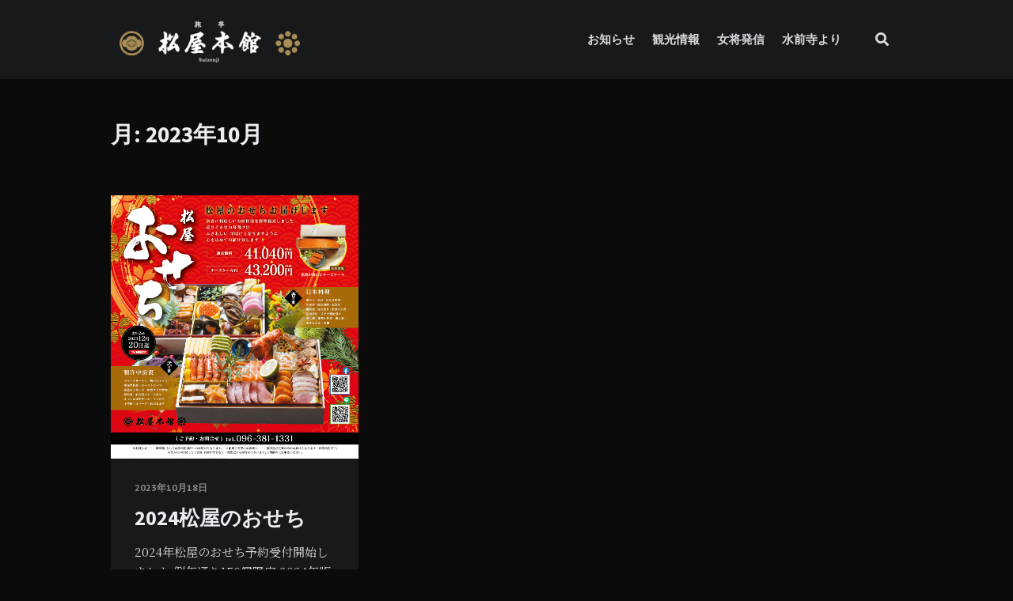

--- FILE ---
content_type: text/html; charset=UTF-8
request_url: https://blog.matsuyahonkan.com/2023/10/
body_size: 11345
content:
<!doctype html>
<html lang="ja">
<head>
	<meta charset="UTF-8">
	<meta http-equiv="X-UA-Compatible" content="IE=edge">
	<meta name="viewport" content="width=device-width, initial-scale=1, shrink-to-fit=no">

	<link rel="profile" href="http://gmpg.org/xfn/11">
	<link rel="pingback" href="https://blog.matsuyahonkan.com/xmlrpc.php">

	<title>2023年10月 &#8211; 松屋本館 news &amp; blog</title>
<meta name='robots' content='max-image-preview:large' />
<link rel='dns-prefetch' href='//fonts.googleapis.com' />
<link rel='dns-prefetch' href='//s.w.org' />
<link rel="alternate" type="application/rss+xml" title="松屋本館 news &amp; blog &raquo; フィード" href="https://blog.matsuyahonkan.com/feed/" />
<link rel="alternate" type="application/rss+xml" title="松屋本館 news &amp; blog &raquo; コメントフィード" href="https://blog.matsuyahonkan.com/comments/feed/" />
<script type="text/javascript">
window._wpemojiSettings = {"baseUrl":"https:\/\/s.w.org\/images\/core\/emoji\/14.0.0\/72x72\/","ext":".png","svgUrl":"https:\/\/s.w.org\/images\/core\/emoji\/14.0.0\/svg\/","svgExt":".svg","source":{"concatemoji":"https:\/\/blog.matsuyahonkan.com\/wp-includes\/js\/wp-emoji-release.min.js?ver=6.0.11"}};
/*! This file is auto-generated */
!function(e,a,t){var n,r,o,i=a.createElement("canvas"),p=i.getContext&&i.getContext("2d");function s(e,t){var a=String.fromCharCode,e=(p.clearRect(0,0,i.width,i.height),p.fillText(a.apply(this,e),0,0),i.toDataURL());return p.clearRect(0,0,i.width,i.height),p.fillText(a.apply(this,t),0,0),e===i.toDataURL()}function c(e){var t=a.createElement("script");t.src=e,t.defer=t.type="text/javascript",a.getElementsByTagName("head")[0].appendChild(t)}for(o=Array("flag","emoji"),t.supports={everything:!0,everythingExceptFlag:!0},r=0;r<o.length;r++)t.supports[o[r]]=function(e){if(!p||!p.fillText)return!1;switch(p.textBaseline="top",p.font="600 32px Arial",e){case"flag":return s([127987,65039,8205,9895,65039],[127987,65039,8203,9895,65039])?!1:!s([55356,56826,55356,56819],[55356,56826,8203,55356,56819])&&!s([55356,57332,56128,56423,56128,56418,56128,56421,56128,56430,56128,56423,56128,56447],[55356,57332,8203,56128,56423,8203,56128,56418,8203,56128,56421,8203,56128,56430,8203,56128,56423,8203,56128,56447]);case"emoji":return!s([129777,127995,8205,129778,127999],[129777,127995,8203,129778,127999])}return!1}(o[r]),t.supports.everything=t.supports.everything&&t.supports[o[r]],"flag"!==o[r]&&(t.supports.everythingExceptFlag=t.supports.everythingExceptFlag&&t.supports[o[r]]);t.supports.everythingExceptFlag=t.supports.everythingExceptFlag&&!t.supports.flag,t.DOMReady=!1,t.readyCallback=function(){t.DOMReady=!0},t.supports.everything||(n=function(){t.readyCallback()},a.addEventListener?(a.addEventListener("DOMContentLoaded",n,!1),e.addEventListener("load",n,!1)):(e.attachEvent("onload",n),a.attachEvent("onreadystatechange",function(){"complete"===a.readyState&&t.readyCallback()})),(e=t.source||{}).concatemoji?c(e.concatemoji):e.wpemoji&&e.twemoji&&(c(e.twemoji),c(e.wpemoji)))}(window,document,window._wpemojiSettings);
</script>
<style type="text/css">
img.wp-smiley,
img.emoji {
	display: inline !important;
	border: none !important;
	box-shadow: none !important;
	height: 1em !important;
	width: 1em !important;
	margin: 0 0.07em !important;
	vertical-align: -0.1em !important;
	background: none !important;
	padding: 0 !important;
}
</style>
	<link rel='stylesheet' id='wp-block-library-css'  href='https://blog.matsuyahonkan.com/wp-includes/css/dist/block-library/style.min.css?ver=6.0.11' type='text/css' media='all' />
<style id='global-styles-inline-css' type='text/css'>
body{--wp--preset--color--black: #000000;--wp--preset--color--cyan-bluish-gray: #abb8c3;--wp--preset--color--white: #ffffff;--wp--preset--color--pale-pink: #f78da7;--wp--preset--color--vivid-red: #cf2e2e;--wp--preset--color--luminous-vivid-orange: #ff6900;--wp--preset--color--luminous-vivid-amber: #fcb900;--wp--preset--color--light-green-cyan: #7bdcb5;--wp--preset--color--vivid-green-cyan: #00d084;--wp--preset--color--pale-cyan-blue: #8ed1fc;--wp--preset--color--vivid-cyan-blue: #0693e3;--wp--preset--color--vivid-purple: #9b51e0;--wp--preset--gradient--vivid-cyan-blue-to-vivid-purple: linear-gradient(135deg,rgba(6,147,227,1) 0%,rgb(155,81,224) 100%);--wp--preset--gradient--light-green-cyan-to-vivid-green-cyan: linear-gradient(135deg,rgb(122,220,180) 0%,rgb(0,208,130) 100%);--wp--preset--gradient--luminous-vivid-amber-to-luminous-vivid-orange: linear-gradient(135deg,rgba(252,185,0,1) 0%,rgba(255,105,0,1) 100%);--wp--preset--gradient--luminous-vivid-orange-to-vivid-red: linear-gradient(135deg,rgba(255,105,0,1) 0%,rgb(207,46,46) 100%);--wp--preset--gradient--very-light-gray-to-cyan-bluish-gray: linear-gradient(135deg,rgb(238,238,238) 0%,rgb(169,184,195) 100%);--wp--preset--gradient--cool-to-warm-spectrum: linear-gradient(135deg,rgb(74,234,220) 0%,rgb(151,120,209) 20%,rgb(207,42,186) 40%,rgb(238,44,130) 60%,rgb(251,105,98) 80%,rgb(254,248,76) 100%);--wp--preset--gradient--blush-light-purple: linear-gradient(135deg,rgb(255,206,236) 0%,rgb(152,150,240) 100%);--wp--preset--gradient--blush-bordeaux: linear-gradient(135deg,rgb(254,205,165) 0%,rgb(254,45,45) 50%,rgb(107,0,62) 100%);--wp--preset--gradient--luminous-dusk: linear-gradient(135deg,rgb(255,203,112) 0%,rgb(199,81,192) 50%,rgb(65,88,208) 100%);--wp--preset--gradient--pale-ocean: linear-gradient(135deg,rgb(255,245,203) 0%,rgb(182,227,212) 50%,rgb(51,167,181) 100%);--wp--preset--gradient--electric-grass: linear-gradient(135deg,rgb(202,248,128) 0%,rgb(113,206,126) 100%);--wp--preset--gradient--midnight: linear-gradient(135deg,rgb(2,3,129) 0%,rgb(40,116,252) 100%);--wp--preset--duotone--dark-grayscale: url('#wp-duotone-dark-grayscale');--wp--preset--duotone--grayscale: url('#wp-duotone-grayscale');--wp--preset--duotone--purple-yellow: url('#wp-duotone-purple-yellow');--wp--preset--duotone--blue-red: url('#wp-duotone-blue-red');--wp--preset--duotone--midnight: url('#wp-duotone-midnight');--wp--preset--duotone--magenta-yellow: url('#wp-duotone-magenta-yellow');--wp--preset--duotone--purple-green: url('#wp-duotone-purple-green');--wp--preset--duotone--blue-orange: url('#wp-duotone-blue-orange');--wp--preset--font-size--small: 13px;--wp--preset--font-size--medium: 20px;--wp--preset--font-size--large: 36px;--wp--preset--font-size--x-large: 42px;}.has-black-color{color: var(--wp--preset--color--black) !important;}.has-cyan-bluish-gray-color{color: var(--wp--preset--color--cyan-bluish-gray) !important;}.has-white-color{color: var(--wp--preset--color--white) !important;}.has-pale-pink-color{color: var(--wp--preset--color--pale-pink) !important;}.has-vivid-red-color{color: var(--wp--preset--color--vivid-red) !important;}.has-luminous-vivid-orange-color{color: var(--wp--preset--color--luminous-vivid-orange) !important;}.has-luminous-vivid-amber-color{color: var(--wp--preset--color--luminous-vivid-amber) !important;}.has-light-green-cyan-color{color: var(--wp--preset--color--light-green-cyan) !important;}.has-vivid-green-cyan-color{color: var(--wp--preset--color--vivid-green-cyan) !important;}.has-pale-cyan-blue-color{color: var(--wp--preset--color--pale-cyan-blue) !important;}.has-vivid-cyan-blue-color{color: var(--wp--preset--color--vivid-cyan-blue) !important;}.has-vivid-purple-color{color: var(--wp--preset--color--vivid-purple) !important;}.has-black-background-color{background-color: var(--wp--preset--color--black) !important;}.has-cyan-bluish-gray-background-color{background-color: var(--wp--preset--color--cyan-bluish-gray) !important;}.has-white-background-color{background-color: var(--wp--preset--color--white) !important;}.has-pale-pink-background-color{background-color: var(--wp--preset--color--pale-pink) !important;}.has-vivid-red-background-color{background-color: var(--wp--preset--color--vivid-red) !important;}.has-luminous-vivid-orange-background-color{background-color: var(--wp--preset--color--luminous-vivid-orange) !important;}.has-luminous-vivid-amber-background-color{background-color: var(--wp--preset--color--luminous-vivid-amber) !important;}.has-light-green-cyan-background-color{background-color: var(--wp--preset--color--light-green-cyan) !important;}.has-vivid-green-cyan-background-color{background-color: var(--wp--preset--color--vivid-green-cyan) !important;}.has-pale-cyan-blue-background-color{background-color: var(--wp--preset--color--pale-cyan-blue) !important;}.has-vivid-cyan-blue-background-color{background-color: var(--wp--preset--color--vivid-cyan-blue) !important;}.has-vivid-purple-background-color{background-color: var(--wp--preset--color--vivid-purple) !important;}.has-black-border-color{border-color: var(--wp--preset--color--black) !important;}.has-cyan-bluish-gray-border-color{border-color: var(--wp--preset--color--cyan-bluish-gray) !important;}.has-white-border-color{border-color: var(--wp--preset--color--white) !important;}.has-pale-pink-border-color{border-color: var(--wp--preset--color--pale-pink) !important;}.has-vivid-red-border-color{border-color: var(--wp--preset--color--vivid-red) !important;}.has-luminous-vivid-orange-border-color{border-color: var(--wp--preset--color--luminous-vivid-orange) !important;}.has-luminous-vivid-amber-border-color{border-color: var(--wp--preset--color--luminous-vivid-amber) !important;}.has-light-green-cyan-border-color{border-color: var(--wp--preset--color--light-green-cyan) !important;}.has-vivid-green-cyan-border-color{border-color: var(--wp--preset--color--vivid-green-cyan) !important;}.has-pale-cyan-blue-border-color{border-color: var(--wp--preset--color--pale-cyan-blue) !important;}.has-vivid-cyan-blue-border-color{border-color: var(--wp--preset--color--vivid-cyan-blue) !important;}.has-vivid-purple-border-color{border-color: var(--wp--preset--color--vivid-purple) !important;}.has-vivid-cyan-blue-to-vivid-purple-gradient-background{background: var(--wp--preset--gradient--vivid-cyan-blue-to-vivid-purple) !important;}.has-light-green-cyan-to-vivid-green-cyan-gradient-background{background: var(--wp--preset--gradient--light-green-cyan-to-vivid-green-cyan) !important;}.has-luminous-vivid-amber-to-luminous-vivid-orange-gradient-background{background: var(--wp--preset--gradient--luminous-vivid-amber-to-luminous-vivid-orange) !important;}.has-luminous-vivid-orange-to-vivid-red-gradient-background{background: var(--wp--preset--gradient--luminous-vivid-orange-to-vivid-red) !important;}.has-very-light-gray-to-cyan-bluish-gray-gradient-background{background: var(--wp--preset--gradient--very-light-gray-to-cyan-bluish-gray) !important;}.has-cool-to-warm-spectrum-gradient-background{background: var(--wp--preset--gradient--cool-to-warm-spectrum) !important;}.has-blush-light-purple-gradient-background{background: var(--wp--preset--gradient--blush-light-purple) !important;}.has-blush-bordeaux-gradient-background{background: var(--wp--preset--gradient--blush-bordeaux) !important;}.has-luminous-dusk-gradient-background{background: var(--wp--preset--gradient--luminous-dusk) !important;}.has-pale-ocean-gradient-background{background: var(--wp--preset--gradient--pale-ocean) !important;}.has-electric-grass-gradient-background{background: var(--wp--preset--gradient--electric-grass) !important;}.has-midnight-gradient-background{background: var(--wp--preset--gradient--midnight) !important;}.has-small-font-size{font-size: var(--wp--preset--font-size--small) !important;}.has-medium-font-size{font-size: var(--wp--preset--font-size--medium) !important;}.has-large-font-size{font-size: var(--wp--preset--font-size--large) !important;}.has-x-large-font-size{font-size: var(--wp--preset--font-size--x-large) !important;}
</style>
<link rel='stylesheet' id='owl-carousel-css'  href='https://blog.matsuyahonkan.com/wp-content/plugins/nimbo-widgets/assets/owlcarousel/assets/owl.carousel.min.css?ver=2.3.4' type='text/css' media='all' />
<link rel='stylesheet' id='owl-theme-default-css'  href='https://blog.matsuyahonkan.com/wp-content/plugins/nimbo-widgets/assets/owlcarousel/assets/owl.theme.default.min.css?ver=2.3.4' type='text/css' media='all' />
<link rel='stylesheet' id='nimbo-google-fonts-css'  href='//fonts.googleapis.com/css?family=Noto+Serif+JP%3A400%2C400i%2C700%2C700i%7CSource+Sans+Pro%3A400%2C600%2C700%7CPlayfair+Display%3A400%2C400i%7CPT+Sans%3A400%2C700&#038;subset&#038;ver=1.4.1' type='text/css' media='all' />
<link rel='stylesheet' id='bootstrap-css'  href='https://blog.matsuyahonkan.com/wp-content/themes/nimbo/css/bootstrap.min.css?ver=3.4.1' type='text/css' media='all' />
<link rel='stylesheet' id='bootstrap-theme-css'  href='https://blog.matsuyahonkan.com/wp-content/themes/nimbo/css/bootstrap-theme.min.css?ver=3.4.1' type='text/css' media='all' />
<link rel='stylesheet' id='nimbo-ie10-viewport-bug-workaround-css'  href='https://blog.matsuyahonkan.com/wp-content/themes/nimbo/css/ie10-viewport-bug-workaround.css?ver=3.4.1' type='text/css' media='all' />
<link rel='stylesheet' id='font-awesome-css'  href='https://blog.matsuyahonkan.com/wp-content/themes/nimbo/assets/fontawesome/css/all.min.css?ver=5.13.0' type='text/css' media='all' />
<link rel='stylesheet' id='magnific-popup-css'  href='https://blog.matsuyahonkan.com/wp-content/themes/nimbo/assets/magnific-popup/magnific-popup.css?ver=1.1.0' type='text/css' media='all' />
<link rel='stylesheet' id='nimbo-style-css'  href='https://blog.matsuyahonkan.com/wp-content/themes/nimbo/style.css?ver=1.4.1' type='text/css' media='all' />
<style id='nimbo-style-inline-css' type='text/css'>

		a:hover,
		.bwp-header-search-icon:hover,
		.bwp-header-search-icon.bwp-active,
		.bwp-color-switch-icon:hover,
		.sf-menu a:hover,
		.sf-menu > li:hover > a,
		.sf-menu > .current-menu-item > a,
		.sf-menu > .current-menu-ancestor > a,
		.sf-menu > .current-menu-ancestor > .sf-with-ul::after,
		.sf-arrows > li > .sf-with-ul:focus::after,
		.sf-arrows > li:hover > .sf-with-ul::after,
		.sf-arrows > .sfHover > .sf-with-ul::after,
		.bwp-intro-heading a:hover,
		.bwp-intro-heading a:focus,
		.bwp-intro-text a:hover,
		.bwp-intro-text a:focus,
		.bwp-no-results a:hover,
		.bwp-no-results a:focus,
		.bwp-post-link-to-single-page:hover,
		.bwp-post-link-to-single-page:focus,
		.bwp-post-date a:focus,
		.bwp-post-date a:hover,
		.bwp-post-excerpt a:hover,
		.bwp-post-excerpt a:focus,
		.bwp-content a:hover,
		.bwp-content a:focus,
		.bwp-content h1 a:focus,
		.bwp-content h2 a:focus,
		.bwp-content h3 a:focus,
		.bwp-content h4 a:focus,
		.bwp-content h5 a:focus,
		.bwp-content h6 a:focus,
		.bwp-content h1 a:hover,
		.bwp-content h2 a:hover,
		.bwp-content h3 a:hover,
		.bwp-content h4 a:hover,
		.bwp-content h5 a:hover,
		.bwp-content h6 a:hover,
		.bwp-post-author-name a:hover,
		.bwp-post-author-name a:focus,
		.bwp-post-likes a:hover,
		.bwp-post-share:hover .bwp-post-share-icon,
		.bwp-post-share-icon:hover,
		.bwp-post-add-comment-link:hover,
		.bwp-post-add-comment-link:focus,
		.pagination .nav-links .page-numbers.current,
		.pagination .nav-links a.page-numbers:hover,
		.bwp-single-post-metadata li a:hover,
		.bwp-single-post-metadata li a:focus,
		.bwp-single-post-tags a:hover,
		.bwp-single-post-tags a:focus,
		.bwp-single-post-counters-list li a:hover,
		.post-navigation .nav-links a:hover,
		.post-navigation .nav-links a:focus,
		.bwp-content .wp-playlist-item a:hover,
		.bwp-content .bwp-single-post-pagination > span,
		.bwp-content .wp-block-file a:not(.wp-block-file__button),
		.bwp-content .wp-block-file a:not(.wp-block-file__button):focus,
		.bwp-content .wp-block-file a:not(.wp-block-file__button):hover,
		.bwp-content .wp-block-calendar #wp-calendar tfoot td a:hover,
		.bwp-content .wp-block-calendar #wp-calendar tfoot td a:focus,
		.bwp-about-author-name a:hover,
		.bwp-about-author-name a:focus,
		.bwp-about-author-posts-link:hover,
		.bwp-about-author-posts-link:focus,
		.comment-respond .must-log-in a:hover,
		.comment-respond .must-log-in a:focus,
		.comment-form .logged-in-as a:last-child:hover,
		.comment-form .logged-in-as a:last-child:focus,
		.comment-reply-title #cancel-comment-reply-link:hover,
		.comment-list .pingback .comment-body > a:hover,
		.comment-list .pingback .comment-body > a:focus,
		.comment-list .pingback .comment-body .edit-link .comment-edit-link:hover,
		.comment-list .pingback .comment-body .edit-link .comment-edit-link:focus,
		.comment-meta .comment-author .fn .url:hover,
		.comment-meta .comment-author .fn .url:focus,
		.comment-meta .comment-metadata a:hover,
		.comment-meta .comment-metadata a:focus,
		.comment-content a:hover,
		.comment-content a:focus,
		.comment-body .reply .comment-reply-link:hover,
		.comment-navigation .nav-links a:hover,
		.comment-navigation .nav-links a:focus,
		.bwp-page-404-content a:hover,
		.bwp-page-404-content a:focus,
		.bwp-widget a:hover,
		.bwp-widget a:focus,
		.bwp-widget .bwp-widget-title a:hover,
		.bwp-widget .bwp-widget-title a:focus,
		.widget_search #searchform .bwp-search-submit:hover,
		.widget_bwp_meta li a:hover,
		.widget_bwp_meta li a:focus,
		.bwp-footer-text a:hover,
		.bwp-footer-text a:focus,
		.bwp-footer-social-links a:hover,
		.bwp-footer-social-links a:focus,
		.bwp-footer-menu li a:hover,
		.bwp-footer-menu li a:focus,
		.bwp-cookies-info-content a:hover,
		.bwp-cookies-info-content a:focus {
			color: #cca467;
		}
		.bwp-main-menu-icon:hover span,
		.bwp-main-menu-icon:hover span::before,
		.bwp-main-menu-icon:hover span::after,
		.bwp-main-menu-icon.bwp-active span,
		.bwp-main-menu-icon.bwp-active span::before,
		.bwp-main-menu-icon.bwp-active span::after,
		input[type="checkbox"]:checked,
		input[type="radio"]:checked {
			background: #cca467;
		}
		.bwp-post-hover-buttons a:hover,
		.bwp-cookies-close-icon:hover,
		.bwp-mobile-cookies-info-icon:hover,
		#bwp-scroll-top:hover {
			color: #ffffff;
			background-color: #cca467;
		}
		.bwp-post-media-slider .owl-theme .owl-nav button:hover,
		.bwp-content .wp-block-file .wp-block-file__button:active,
		.bwp-content .wp-block-file .wp-block-file__button:focus,
		.bwp-content .wp-block-file .wp-block-file__button:hover,
		.bwp-content .wp-block-file .wp-block-file__button:visited,
		.widget_bwp_posts_slider .owl-theme .owl-nav button:hover,
		.textwidget button:hover,
		.textwidget input[type="button"]:hover,
		.textwidget input[type="reset"]:hover,
		.textwidget input[type="submit"]:hover {
			color: #ffffff;
			background: #cca467;
		}
		.bwp-content button:hover,
		.bwp-content input[type="button"]:hover,
		.bwp-content input[type="reset"]:hover,
		.bwp-content input[type="submit"]:hover {
			color: #ffffff;
			background-color: #cca467;
		}
		.comment-form #submit:hover,
		.bwp-accept-cookies-btn:hover {
			background-color: #cca467;
		}
		.bwp-content input[type="text"]:hover,
		.bwp-content input[type="email"]:hover,
		.bwp-content input[type="url"]:hover,
		.bwp-content input[type="password"]:hover,
		.bwp-content input[type="search"]:hover,
		.bwp-content input[type="tel"]:hover,
		.bwp-content input[type="number"]:hover,
		.bwp-content input[type="date"]:hover,
		.bwp-content textarea:hover,
		.bwp-content select:hover,
		.bwp-content input[type="text"]:focus,
		.bwp-content input[type="email"]:focus,
		.bwp-content input[type="url"]:focus,
		.bwp-content input[type="password"]:focus,
		.bwp-content input[type="search"]:focus,
		.bwp-content input[type="tel"]:focus,
		.bwp-content input[type="number"]:focus,
		.bwp-content input[type="date"]:focus,
		.bwp-content textarea:focus,
		.bwp-content select:active,
		.bwp-content select:focus,
		.bwp-content input[type="file"]:hover,
		.bwp-content input[type="file"]:focus,
		#author:hover,
		#email:hover,
		#url:hover,
		#comment:hover,
		#author:active,
		#email:active,
		#url:active,
		#comment:active,
		#author:focus,
		#email:focus,
		#url:focus,
		#comment:focus,
		.textwidget input[type="file"]:hover,
		.textwidget input[type="file"]:focus,
		input[type="checkbox"]:hover,
		input[type="radio"]:hover,
		input[type="checkbox"]:checked,
		input[type="radio"]:checked {
			border-color: #cca467;
		}
		.textwidget input[type="text"]:hover,
		.textwidget input[type="email"]:hover,
		.textwidget input[type="url"]:hover,
		.textwidget input[type="password"]:hover,
		.textwidget input[type="search"]:hover,
		.textwidget input[type="tel"]:hover,
		.textwidget input[type="number"]:hover,
		.textwidget input[type="date"]:hover,
		.textwidget textarea:hover,
		.textwidget select:hover,
		.textwidget input[type="text"]:focus,
		.textwidget input[type="email"]:focus,
		.textwidget input[type="url"]:focus,
		.textwidget input[type="password"]:focus,
		.textwidget input[type="search"]:focus,
		.textwidget input[type="tel"]:focus,
		.textwidget input[type="number"]:focus,
		.textwidget input[type="date"]:focus,
		.textwidget textarea:focus,
		.textwidget select:active,
		.textwidget select:focus {
			border-bottom-color: #cca467 !important;
		}
		.bwp-dark-style a:hover,
		.bwp-dark-style .bwp-header-search-icon:hover,
		.bwp-dark-style .bwp-header-search-icon.bwp-active,
		.bwp-dark-style .bwp-color-switch-icon:hover,
		.bwp-dark-style .sf-menu a:hover,
		.bwp-dark-style .sf-menu > li:hover > a,
		.bwp-dark-style .sf-menu > .current-menu-item > a,
		.bwp-dark-style .sf-menu > .current-menu-ancestor > a,
		.bwp-dark-style .sf-menu > .current-menu-ancestor > .sf-with-ul::after,
		.bwp-dark-style .sf-arrows > li > .sf-with-ul:focus::after,
		.bwp-dark-style .sf-arrows > li:hover > .sf-with-ul::after,
		.bwp-dark-style .sf-arrows > .sfHover > .sf-with-ul::after,
		.bwp-dark-style .bwp-intro-heading a:hover,
		.bwp-dark-style .bwp-intro-heading a:focus,
		.bwp-dark-style .bwp-intro-text a:hover,
		.bwp-dark-style .bwp-intro-text a:focus,
		.bwp-dark-style .bwp-no-results a:hover,
		.bwp-dark-style .bwp-no-results a:focus,
		.bwp-dark-style .bwp-post-link-to-single-page:hover,
		.bwp-dark-style .bwp-post-link-to-single-page:focus,
		.bwp-dark-style .bwp-post-date a:focus,
		.bwp-dark-style .bwp-post-date a:hover,
		.bwp-dark-style .bwp-post-excerpt a:hover,
		.bwp-dark-style .bwp-post-excerpt a:focus,
		.bwp-dark-style .bwp-content a:hover,
		.bwp-dark-style .bwp-content a:focus,
		.bwp-dark-style .bwp-content h1 a:focus,
		.bwp-dark-style .bwp-content h2 a:focus,
		.bwp-dark-style .bwp-content h3 a:focus,
		.bwp-dark-style .bwp-content h4 a:focus,
		.bwp-dark-style .bwp-content h5 a:focus,
		.bwp-dark-style .bwp-content h6 a:focus,
		.bwp-dark-style .bwp-content h1 a:hover,
		.bwp-dark-style .bwp-content h2 a:hover,
		.bwp-dark-style .bwp-content h3 a:hover,
		.bwp-dark-style .bwp-content h4 a:hover,
		.bwp-dark-style .bwp-content h5 a:hover,
		.bwp-dark-style .bwp-content h6 a:hover,
		.bwp-dark-style .bwp-post-author-name a:hover,
		.bwp-dark-style .bwp-post-author-name a:focus,
		.bwp-dark-style .bwp-post-likes a:hover,
		.bwp-dark-style .bwp-post-share:hover .bwp-post-share-icon,
		.bwp-dark-style .bwp-post-share-icon:hover,
		.bwp-dark-style .bwp-post-add-comment-link:hover,
		.bwp-dark-style .bwp-post-add-comment-link:focus,
		.bwp-dark-style .pagination .nav-links .page-numbers.current,
		.bwp-dark-style .pagination .nav-links a.page-numbers:hover,
		.bwp-dark-style .bwp-single-post-metadata li a:hover,
		.bwp-dark-style .bwp-single-post-metadata li a:focus,
		.bwp-dark-style .bwp-single-post-tags a:hover,
		.bwp-dark-style .bwp-single-post-tags a:focus,
		.bwp-dark-style .bwp-single-post-counters-list li a:hover,
		.bwp-dark-style .post-navigation .nav-links a:hover,
		.bwp-dark-style .post-navigation .nav-links a:focus,
		.bwp-dark-style .bwp-content .wp-playlist-item a:hover,
		.bwp-dark-style .bwp-content .bwp-single-post-pagination > span,
		.bwp-dark-style .bwp-content .wp-block-file a:not(.wp-block-file__button),
		.bwp-dark-style .bwp-content .wp-block-file a:not(.wp-block-file__button):focus,
		.bwp-dark-style .bwp-content .wp-block-file a:not(.wp-block-file__button):hover,
		.bwp-dark-style .bwp-content .wp-block-calendar #wp-calendar tfoot td a:hover,
		.bwp-dark-style .bwp-content .wp-block-calendar #wp-calendar tfoot td a:focus,
		.bwp-dark-style .bwp-about-author-name a:hover,
		.bwp-dark-style .bwp-about-author-name a:focus,
		.bwp-dark-style .bwp-about-author-posts-link:hover,
		.bwp-dark-style .bwp-about-author-posts-link:focus,
		.bwp-dark-style .comment-respond .must-log-in a:hover,
		.bwp-dark-style .comment-respond .must-log-in a:focus,
		.bwp-dark-style .comment-form .logged-in-as a:last-child:hover,
		.bwp-dark-style .comment-form .logged-in-as a:last-child:focus,
		.bwp-dark-style .comment-reply-title #cancel-comment-reply-link:hover,
		.bwp-dark-style .comment-list .pingback .comment-body > a:hover,
		.bwp-dark-style .comment-list .pingback .comment-body > a:focus,
		.bwp-dark-style .comment-list .pingback .comment-body .edit-link .comment-edit-link:hover,
		.bwp-dark-style .comment-list .pingback .comment-body .edit-link .comment-edit-link:focus,
		.bwp-dark-style .comment-meta .comment-author .fn .url:hover,
		.bwp-dark-style .comment-meta .comment-author .fn .url:focus,
		.bwp-dark-style .comment-meta .comment-metadata a:hover,
		.bwp-dark-style .comment-meta .comment-metadata a:focus,
		.bwp-dark-style .comment-content a:hover,
		.bwp-dark-style .comment-content a:focus,
		.bwp-dark-style .comment-body .reply .comment-reply-link:hover,
		.bwp-dark-style .comment-navigation .nav-links a:hover,
		.bwp-dark-style .comment-navigation .nav-links a:focus,
		.bwp-dark-style .bwp-page-404-content a:hover,
		.bwp-dark-style .bwp-page-404-content a:focus,
		.bwp-dark-style .bwp-widget a:hover,
		.bwp-dark-style .bwp-widget a:focus,
		.bwp-dark-style .bwp-widget .bwp-widget-title a:hover,
		.bwp-dark-style .bwp-widget .bwp-widget-title a:focus,
		.bwp-dark-style .widget_search #searchform .bwp-search-submit:hover,
		.bwp-dark-style .widget_bwp_meta li a:hover,
		.bwp-dark-style .widget_bwp_meta li a:focus,
		.bwp-dark-style .bwp-footer-text a:hover,
		.bwp-dark-style .bwp-footer-text a:focus,
		.bwp-dark-style .bwp-footer-social-links a:hover,
		.bwp-dark-style .bwp-footer-social-links a:focus,
		.bwp-dark-style .bwp-footer-menu li a:hover,
		.bwp-dark-style .bwp-footer-menu li a:focus,
		.bwp-dark-style .bwp-cookies-info-content a:hover,
		.bwp-dark-style .bwp-cookies-info-content a:focus {
			color: #cca467;
		}
		.bwp-dark-style .bwp-main-menu-icon:hover span,
		.bwp-dark-style .bwp-main-menu-icon:hover span::before,
		.bwp-dark-style .bwp-main-menu-icon:hover span::after,
		.bwp-dark-style .bwp-main-menu-icon.bwp-active span,
		.bwp-dark-style .bwp-main-menu-icon.bwp-active span::before,
		.bwp-dark-style .bwp-main-menu-icon.bwp-active span::after,
		.bwp-dark-style input[type="checkbox"]:checked,
		.bwp-dark-style input[type="radio"]:checked {
			background: #cca467;
		}
		.bwp-dark-style .bwp-post-hover-buttons a:hover,
		.bwp-dark-style .bwp-cookies-close-icon:hover,
		.bwp-dark-style .bwp-mobile-cookies-info-icon:hover,
		.bwp-dark-style #bwp-scroll-top:hover {
			color: #ffffff;
			background-color: #cca467;
		}
		.bwp-dark-style .bwp-post-media-slider .owl-theme .owl-nav button:hover,
		.bwp-dark-style .bwp-content .wp-block-file .wp-block-file__button:active,
		.bwp-dark-style .bwp-content .wp-block-file .wp-block-file__button:focus,
		.bwp-dark-style .bwp-content .wp-block-file .wp-block-file__button:hover,
		.bwp-dark-style .bwp-content .wp-block-file .wp-block-file__button:visited,
		.bwp-dark-style .widget_bwp_posts_slider .owl-theme .owl-nav button:hover,
		.bwp-dark-style .textwidget button:hover,
		.bwp-dark-style .textwidget input[type="button"]:hover,
		.bwp-dark-style .textwidget input[type="reset"]:hover,
		.bwp-dark-style .textwidget input[type="submit"]:hover {
			color: #ffffff;
			background: #cca467;
		}
		.bwp-dark-style .bwp-content button:hover,
		.bwp-dark-style .bwp-content input[type="button"]:hover,
		.bwp-dark-style .bwp-content input[type="reset"]:hover,
		.bwp-dark-style .bwp-content input[type="submit"]:hover {
			color: #ffffff;
			background-color: #cca467;
		}
		.bwp-dark-style .comment-form #submit:hover,
		.bwp-dark-style .bwp-accept-cookies-btn:hover {
			background-color: #cca467;
		}
		.bwp-dark-style .bwp-content input[type="text"]:hover,
		.bwp-dark-style .bwp-content input[type="email"]:hover,
		.bwp-dark-style .bwp-content input[type="url"]:hover,
		.bwp-dark-style .bwp-content input[type="password"]:hover,
		.bwp-dark-style .bwp-content input[type="search"]:hover,
		.bwp-dark-style .bwp-content input[type="tel"]:hover,
		.bwp-dark-style .bwp-content input[type="number"]:hover,
		.bwp-dark-style .bwp-content input[type="date"]:hover,
		.bwp-dark-style .bwp-content textarea:hover,
		.bwp-dark-style .bwp-content select:hover,
		.bwp-dark-style .bwp-content input[type="text"]:focus,
		.bwp-dark-style .bwp-content input[type="email"]:focus,
		.bwp-dark-style .bwp-content input[type="url"]:focus,
		.bwp-dark-style .bwp-content input[type="password"]:focus,
		.bwp-dark-style .bwp-content input[type="search"]:focus,
		.bwp-dark-style .bwp-content input[type="tel"]:focus,
		.bwp-dark-style .bwp-content input[type="number"]:focus,
		.bwp-dark-style .bwp-content input[type="date"]:focus,
		.bwp-dark-style .bwp-content textarea:focus,
		.bwp-dark-style .bwp-content select:active,
		.bwp-dark-style .bwp-content select:focus,
		.bwp-dark-style .bwp-content input[type="file"]:hover,
		.bwp-dark-style .bwp-content input[type="file"]:focus,
		.bwp-dark-style #author:hover,
		.bwp-dark-style #email:hover,
		.bwp-dark-style #url:hover,
		.bwp-dark-style #comment:hover,
		.bwp-dark-style #author:active,
		.bwp-dark-style #email:active,
		.bwp-dark-style #url:active,
		.bwp-dark-style #comment:active,
		.bwp-dark-style #author:focus,
		.bwp-dark-style #email:focus,
		.bwp-dark-style #url:focus,
		.bwp-dark-style #comment:focus,
		.bwp-dark-style .textwidget input[type="file"]:hover,
		.bwp-dark-style .textwidget input[type="file"]:focus,
		.bwp-dark-style input[type="checkbox"]:hover,
		.bwp-dark-style input[type="radio"]:hover,
		.bwp-dark-style input[type="checkbox"]:checked,
		.bwp-dark-style input[type="radio"]:checked {
			border-color: #cca467;
		}
		.bwp-dark-style .textwidget input[type="text"]:hover,
		.bwp-dark-style .textwidget input[type="email"]:hover,
		.bwp-dark-style .textwidget input[type="url"]:hover,
		.bwp-dark-style .textwidget input[type="password"]:hover,
		.bwp-dark-style .textwidget input[type="search"]:hover,
		.bwp-dark-style .textwidget input[type="tel"]:hover,
		.bwp-dark-style .textwidget input[type="number"]:hover,
		.bwp-dark-style .textwidget input[type="date"]:hover,
		.bwp-dark-style .textwidget textarea:hover,
		.bwp-dark-style .textwidget select:hover,
		.bwp-dark-style .textwidget input[type="text"]:focus,
		.bwp-dark-style .textwidget input[type="email"]:focus,
		.bwp-dark-style .textwidget input[type="url"]:focus,
		.bwp-dark-style .textwidget input[type="password"]:focus,
		.bwp-dark-style .textwidget input[type="search"]:focus,
		.bwp-dark-style .textwidget input[type="tel"]:focus,
		.bwp-dark-style .textwidget input[type="number"]:focus,
		.bwp-dark-style .textwidget input[type="date"]:focus,
		.bwp-dark-style .textwidget textarea:focus,
		.bwp-dark-style .textwidget select:active,
		.bwp-dark-style .textwidget select:focus {
			border-bottom-color: #cca467 !important;
		}
</style>
<script type='text/javascript' src='https://blog.matsuyahonkan.com/wp-includes/js/jquery/jquery.min.js?ver=3.6.0' id='jquery-core-js'></script>
<script type='text/javascript' src='https://blog.matsuyahonkan.com/wp-includes/js/jquery/jquery-migrate.min.js?ver=3.3.2' id='jquery-migrate-js'></script>
<!--[if lt IE 9]>
<script type='text/javascript' src='https://blog.matsuyahonkan.com/wp-content/themes/nimbo/js/html5shiv.min.js?ver=3.7.3' id='html5shiv-js'></script>
<![endif]-->
<!--[if lt IE 9]>
<script type='text/javascript' src='https://blog.matsuyahonkan.com/wp-content/themes/nimbo/js/respond.min.js?ver=1.4.2' id='respond-js'></script>
<![endif]-->
<link rel="https://api.w.org/" href="https://blog.matsuyahonkan.com/wp-json/" /><link rel="EditURI" type="application/rsd+xml" title="RSD" href="https://blog.matsuyahonkan.com/xmlrpc.php?rsd" />
<link rel="wlwmanifest" type="application/wlwmanifest+xml" href="https://blog.matsuyahonkan.com/wp-includes/wlwmanifest.xml" /> 
<meta name="generator" content="WordPress 6.0.11" />
		<style type="text/css" id="wp-custom-css">
			.bwp-vk-share, .bwp-reddit-share {display: none !important;}		</style>
		</head>

<body class="archive date wp-custom-logo wp-embed-responsive bwp-dark-style bwp-sticky-header-one-row">


<!-- header (type 1) -->
<header id="bwp-header">
	<div class="container">
		<div class="bwp-header-container clearfix">

			
					<!-- logo (image) -->
					<div id="bwp-custom-logo" class="bwp-logo-container bwp-logo-image-container"
						 data-logo-url="https://blog.matsuyahonkan.com/wp-content/uploads/2020/08/logosmaller2.png"
						 data-dark-logo-url="none"
						 data-logo-alt="松屋本館 news &amp; blog">

						<a href="https://blog.matsuyahonkan.com/" class="custom-logo-link" rel="home"><img width="248" height="72" src="https://blog.matsuyahonkan.com/wp-content/uploads/2020/08/logosmaller2.png" class="custom-logo" alt="松屋本館 news &amp; blog" /></a>
					</div>
					<!-- end: logo -->

					
			<!-- search -->
			<div class="bwp-header-search-container">
				<!-- search icon -->
				<a href="#" rel="nofollow" id="bwp-show-dropdown-search" class="bwp-header-search-icon">
					<i class="fas fa-search"></i>
				</a>
				<!-- end: search icon -->
				<!-- container with search form -->
				<div id="bwp-dropdown-search" class="bwp-dropdown-search-container bwp-hidden">
					
<!-- search form -->
<form id="searchform" role="search" method="get" action="https://blog.matsuyahonkan.com/">
	<div class="input-group">
		<input type="text" name="s" id="s" class="bwp-search-field form-control" autocomplete="off" placeholder="Enter your search query...">
		<span class="input-group-btn">
			<button type="submit" class="btn bwp-search-submit">
				<i class="fas fa-search"></i>
			</button>
		</span>
	</div>
</form>
<!-- end: search form -->
				</div>
				<!-- end: container with search form -->
			</div>
			<!-- end: search -->

			
			<!-- menu (visible) -->
			<div class="bwp-header-menu-container bwp-visible hidden-sm hidden-xs">
				<nav class="menu-main-menu-container"><ul id="menu-main-menu" class="sf-menu"><li id="menu-item-41" class="menu-item menu-item-type-taxonomy menu-item-object-category menu-item-41"><a href="https://blog.matsuyahonkan.com/category/%e3%81%8a%e7%9f%a5%e3%82%89%e3%81%9b/">お知らせ</a></li>
<li id="menu-item-42" class="menu-item menu-item-type-taxonomy menu-item-object-category menu-item-42"><a href="https://blog.matsuyahonkan.com/category/%e8%a6%b3%e5%85%89%e6%83%85%e5%a0%b1/">観光情報</a></li>
<li id="menu-item-125" class="menu-item menu-item-type-taxonomy menu-item-object-category menu-item-125"><a href="https://blog.matsuyahonkan.com/category/%e5%a5%b3%e5%b0%86%e7%99%ba%e4%bf%a1/">女将発信</a></li>
<li id="menu-item-126" class="menu-item menu-item-type-taxonomy menu-item-object-category menu-item-126"><a href="https://blog.matsuyahonkan.com/category/%e6%b0%b4%e5%89%8d%e5%af%ba%e3%82%88%e3%82%8a/">水前寺より</a></li>
</ul></nav>			</div>
			<!-- end: menu (visible) -->

			
		<!-- mobile menu -->
		<div class="bwp-header-sm-menu-container hidden-md hidden-lg">
			<!-- menu icon -->
			<a href="#" rel="nofollow" id="bwp-show-sm-main-menu" class="bwp-main-menu-icon">
				<span></span>
			</a>
			<!-- end: menu icon -->
			<!-- container with menu (dropdown container) -->
			<div id="bwp-sm-main-menu" class="bwp-sm-main-menu-container bwp-hidden">
				<nav class="menu-main-menu-container"><ul id="menu-main-menu-1" class="bwp-sm-menu list-unstyled"><li class="menu-item menu-item-type-taxonomy menu-item-object-category menu-item-41"><a href="https://blog.matsuyahonkan.com/category/%e3%81%8a%e7%9f%a5%e3%82%89%e3%81%9b/">お知らせ</a></li>
<li class="menu-item menu-item-type-taxonomy menu-item-object-category menu-item-42"><a href="https://blog.matsuyahonkan.com/category/%e8%a6%b3%e5%85%89%e6%83%85%e5%a0%b1/">観光情報</a></li>
<li class="menu-item menu-item-type-taxonomy menu-item-object-category menu-item-125"><a href="https://blog.matsuyahonkan.com/category/%e5%a5%b3%e5%b0%86%e7%99%ba%e4%bf%a1/">女将発信</a></li>
<li class="menu-item menu-item-type-taxonomy menu-item-object-category menu-item-126"><a href="https://blog.matsuyahonkan.com/category/%e6%b0%b4%e5%89%8d%e5%af%ba%e3%82%88%e3%82%8a/">水前寺より</a></li>
</ul></nav>			</div>
			<!-- end: container with menu -->
		</div>
		<!-- end: mobile menu -->

		
		</div>
	</div>
</header>
<!-- end: header -->

<!-- blog posts -->
<section id="bwp-posts">
	<div class="container">

		
		<!-- posts container -->
		<div class="bwp-posts-container">

			
			<!-- archive heading (archive page) -->
			<div class="bwp-archive-heading-container">
				<h1 class="bwp-archive-title">
					月: <span>2023年10月</span>				</h1>
			</div>
			<!-- end: archive heading -->

			
			<!-- masonry -->
			<div id="bwp-masonry" class="bwp-masonry-container" role="main">

				<div class="bwp-col-3-default"></div><!-- default columnWidth -->

				
<!-- post - standard format -->
<article id="bwp-post-597" class="post-597 post type-post status-publish format-standard has-post-thumbnail hentry category-news category-13 category-18 tag-kumamoto tag-55 tag-66 tag-160 tag-44 tag-12 tag-38 bwp-masonry-item bwp-col-3">
	<div class="bwp-post-wrap">

		
		<!-- featured image -->
		<figure class="bwp-post-media bwp-no-hover-buttons">
							<a href="https://blog.matsuyahonkan.com/2023/10/18/2024%e6%9d%be%e5%b1%8b%e3%81%ae%e3%81%8a%e3%81%9b%e3%81%a1/" class="bwp-post-media-link">
							<img width="1241" height="1318" src="https://blog.matsuyahonkan.com/wp-content/uploads/2023/10/2024おせち画像のみ.jpg" class="attachment-full size-full wp-post-image" alt="" srcset="https://blog.matsuyahonkan.com/wp-content/uploads/2023/10/2024おせち画像のみ.jpg 1241w, https://blog.matsuyahonkan.com/wp-content/uploads/2023/10/2024おせち画像のみ-282x300.jpg 282w, https://blog.matsuyahonkan.com/wp-content/uploads/2023/10/2024おせち画像のみ-964x1024.jpg 964w, https://blog.matsuyahonkan.com/wp-content/uploads/2023/10/2024おせち画像のみ-768x816.jpg 768w" sizes="(max-width: 1241px) 100vw, 1241px" />				<div class="bwp-post-bg-overlay"></div>
			</a>
		</figure>
		<!-- end: featured image -->

		
		<!-- content -->
		<div class="bwp-post-content">

			
		<!-- date -->
		<div class="bwp-post-date">
							<a href="https://blog.matsuyahonkan.com/2023/10/18/">
					<span class="date updated">2023年10月18日</span>
				</a>
					</div>
		<!-- end: date -->

		
			<!-- title -->
			<h3 class="bwp-post-title entry-title">
									<a href="https://blog.matsuyahonkan.com/2023/10/18/2024%e6%9d%be%e5%b1%8b%e3%81%ae%e3%81%8a%e3%81%9b%e3%81%a1/">2024松屋のおせち</a>
							</h3>
			<!-- end: title -->

			
			<!-- excerpt -->
			<div class="bwp-post-excerpt entry-content">
				<p>2024年松屋のおせち予約受付開始しました 例年通り150個限定 2024年版は　価格が２つ デザー&#8230; <a href="https://blog.matsuyahonkan.com/2023/10/18/2024%e6%9d%be%e5%b1%8b%e3%81%ae%e3%81%8a%e3%81%9b%e3%81%a1/" class="bwp-excerpt-more-link">Read more</a></p>
			</div>
			<!-- end: excerpt -->

			
			<!-- author and icons -->
			<div class="clearfix">

				
		<!-- author -->
		<div class="bwp-post-author">
							<figure class="bwp-post-author-avatar">
					<a href="https://blog.matsuyahonkan.com/author/okami/" title="Posted by 女将">
						<img alt='女将' src='https://blog.matsuyahonkan.com/wp-content/uploads/2020/08/細川九曜-72x72.gif' srcset='https://blog.matsuyahonkan.com/wp-content/uploads/2020/08/細川九曜-144x144.gif 2x' class='avatar avatar-72 photo' height='72' width='72' loading='lazy'/>						<div class="bwp-avatar-bg-overlay"></div>
					</a>
				</figure>
						<div class="bwp-post-author-name">
				<a href="https://blog.matsuyahonkan.com/author/okami/" title="Posted by 女将" rel="author">
					<span class="vcard author">
						<span class="fn">女将</span>
					</span>
				</a>
			</div>
		</div>
		<!-- end: author -->

		
				<!-- icons -->
				<div class="bwp-post-icons">

					
					
	<!-- share -->
	<div class="bwp-post-share">
		<a href="#" rel="nofollow" class="bwp-post-share-icon">
			<i class="fas fa-share-alt"></i>
		</a>
		<div class="bwp-post-share-list-wrap">
			<ul class="bwp-post-share-list list-unstyled clearfix">
				<!-- twitter -->
				<li>
					<a href="https://twitter.com/share?url=https://blog.matsuyahonkan.com/2023/10/18/2024%e6%9d%be%e5%b1%8b%e3%81%ae%e3%81%8a%e3%81%9b%e3%81%a1/&text=2024%E6%9D%BE%E5%B1%8B%E3%81%AE%E3%81%8A%E3%81%9B%E3%81%A1" rel="nofollow noopener" target="_blank" class="bwp-twitter-share" onclick="window.open('https://twitter.com/share?url=https://blog.matsuyahonkan.com/2023/10/18/2024%e6%9d%be%e5%b1%8b%e3%81%ae%e3%81%8a%e3%81%9b%e3%81%a1/&text=2024%E6%9D%BE%E5%B1%8B%E3%81%AE%E3%81%8A%E3%81%9B%E3%81%A1', 'Twitter', 'width=700,height=500,left='+(screen.availWidth/2-350)+',top='+(screen.availHeight/2-250)+''); return false;">
						<i class="fab fa-twitter"></i>
					</a>
				</li>
				<!-- end: twitter -->
				<!-- facebook -->
				<li>
					<a href="https://www.facebook.com/sharer.php?u=https://blog.matsuyahonkan.com/2023/10/18/2024%e6%9d%be%e5%b1%8b%e3%81%ae%e3%81%8a%e3%81%9b%e3%81%a1/&t=2024%E6%9D%BE%E5%B1%8B%E3%81%AE%E3%81%8A%E3%81%9B%E3%81%A1" rel="nofollow noopener" target="_blank" class="bwp-facebook-share" onclick="window.open('https://www.facebook.com/sharer.php?u=https://blog.matsuyahonkan.com/2023/10/18/2024%e6%9d%be%e5%b1%8b%e3%81%ae%e3%81%8a%e3%81%9b%e3%81%a1/&t=2024%E6%9D%BE%E5%B1%8B%E3%81%AE%E3%81%8A%E3%81%9B%E3%81%A1', 'Facebook', 'width=700,height=500,left='+(screen.availWidth/2-350)+',top='+(screen.availHeight/2-250)+''); return false;">
						<i class="fab fa-facebook-f"></i>
					</a>
				</li>
				<!-- end: facebook -->
				<!-- pinterest -->
				<li>
					<a href="http://pinterest.com/pin/create/button/?url=https://blog.matsuyahonkan.com/2023/10/18/2024%e6%9d%be%e5%b1%8b%e3%81%ae%e3%81%8a%e3%81%9b%e3%81%a1/&media=https://blog.matsuyahonkan.com/wp-content/uploads/2023/10/2024おせち画像のみ.jpg&description=2024%E6%9D%BE%E5%B1%8B%E3%81%AE%E3%81%8A%E3%81%9B%E3%81%A1" rel="nofollow noopener" target="_blank" class="bwp-pinterest-share" onclick="window.open('http://pinterest.com/pin/create/button/?url=https://blog.matsuyahonkan.com/2023/10/18/2024%e6%9d%be%e5%b1%8b%e3%81%ae%e3%81%8a%e3%81%9b%e3%81%a1/&media=https://blog.matsuyahonkan.com/wp-content/uploads/2023/10/2024おせち画像のみ.jpg&description=2024%E6%9D%BE%E5%B1%8B%E3%81%AE%E3%81%8A%E3%81%9B%E3%81%A1', 'Pinterest', 'width=800,height=700,left='+(screen.availWidth/2-400)+',top='+(screen.availHeight/2-350)+''); return false;">
						<i class="fab fa-pinterest-p"></i>
					</a>
				</li>
				<!-- end: pinterest -->
				<!-- vk -->
				<li>
					<a href="https://vk.com/share.php?url=https://blog.matsuyahonkan.com/2023/10/18/2024%e6%9d%be%e5%b1%8b%e3%81%ae%e3%81%8a%e3%81%9b%e3%81%a1/" rel="nofollow noopener" target="_blank" class="bwp-vk-share" onclick="window.open('https://vk.com/share.php?url=https://blog.matsuyahonkan.com/2023/10/18/2024%e6%9d%be%e5%b1%8b%e3%81%ae%e3%81%8a%e3%81%9b%e3%81%a1/', 'VK', 'width=800,height=700,left='+(screen.availWidth/2-400)+',top='+(screen.availHeight/2-350)+''); return false;">
						<i class="fab fa-vk"></i>
					</a>
				</li>
				<!-- end: vk -->
				<!-- reddit -->
				<li>
					<a href="https://www.reddit.com/submit?url=https://blog.matsuyahonkan.com/2023/10/18/2024%e6%9d%be%e5%b1%8b%e3%81%ae%e3%81%8a%e3%81%9b%e3%81%a1/&title=2024%E6%9D%BE%E5%B1%8B%E3%81%AE%E3%81%8A%E3%81%9B%E3%81%A1" rel="nofollow noopener" target="_blank" class="bwp-reddit-share" onclick="window.open('https://www.reddit.com/submit?url=https://blog.matsuyahonkan.com/2023/10/18/2024%e6%9d%be%e5%b1%8b%e3%81%ae%e3%81%8a%e3%81%9b%e3%81%a1/&title=2024%E6%9D%BE%E5%B1%8B%E3%81%AE%E3%81%8A%E3%81%9B%E3%81%A1', 'Reddit', 'width=800,height=700,left='+(screen.availWidth/2-400)+',top='+(screen.availHeight/2-350)+''); return false;">
						<i class="fab fa-reddit-alien"></i>
					</a>
				</li>
				<!-- end: reddit -->
			</ul>
		</div>
	</div>
	<!-- end: share -->

	
				</div>
				<!-- end: icons -->

				
			</div>
			<!-- end: author and icons -->

			
		</div>
		<!-- end: content -->

	</div>
</article>
<!-- end: post - standard format -->

			</div>
			<!-- end: masonry -->

			
		</div>
		<!-- end: posts container -->

		
		
		
	</div>
</section>
<!-- end: blog posts -->

	<!-- footer widgets -->
	<section id="bwp-footer-widgets" role="complementary">
		<div class="container">
			<div class="bwp-footer-widgets-container">
				<h2 class="screen-reader-text">
					Widgets				</h2>
				<div class="row">

					<!-- column 1 -->
					<div class="col-md-4 bwp-footer-col-1">
						<aside id="archives-7" class="bwp-widget widget_archive clearfix"><h3 class="bwp-widget-title">アーカイブ</h3>
			<ul>
					<li><a href='https://blog.matsuyahonkan.com/2025/10/'>2025年10月</a>&nbsp;(1)</li>
	<li><a href='https://blog.matsuyahonkan.com/2025/06/'>2025年6月</a>&nbsp;(1)</li>
	<li><a href='https://blog.matsuyahonkan.com/2024/11/'>2024年11月</a>&nbsp;(3)</li>
	<li><a href='https://blog.matsuyahonkan.com/2023/10/' aria-current="page">2023年10月</a>&nbsp;(1)</li>
	<li><a href='https://blog.matsuyahonkan.com/2023/05/'>2023年5月</a>&nbsp;(1)</li>
	<li><a href='https://blog.matsuyahonkan.com/2023/04/'>2023年4月</a>&nbsp;(2)</li>
	<li><a href='https://blog.matsuyahonkan.com/2022/12/'>2022年12月</a>&nbsp;(1)</li>
	<li><a href='https://blog.matsuyahonkan.com/2022/11/'>2022年11月</a>&nbsp;(4)</li>
	<li><a href='https://blog.matsuyahonkan.com/2022/03/'>2022年3月</a>&nbsp;(1)</li>
	<li><a href='https://blog.matsuyahonkan.com/2022/01/'>2022年1月</a>&nbsp;(3)</li>
	<li><a href='https://blog.matsuyahonkan.com/2021/11/'>2021年11月</a>&nbsp;(1)</li>
	<li><a href='https://blog.matsuyahonkan.com/2021/09/'>2021年9月</a>&nbsp;(2)</li>
	<li><a href='https://blog.matsuyahonkan.com/2021/08/'>2021年8月</a>&nbsp;(1)</li>
	<li><a href='https://blog.matsuyahonkan.com/2021/07/'>2021年7月</a>&nbsp;(2)</li>
	<li><a href='https://blog.matsuyahonkan.com/2021/06/'>2021年6月</a>&nbsp;(4)</li>
	<li><a href='https://blog.matsuyahonkan.com/2021/05/'>2021年5月</a>&nbsp;(1)</li>
	<li><a href='https://blog.matsuyahonkan.com/2021/04/'>2021年4月</a>&nbsp;(3)</li>
	<li><a href='https://blog.matsuyahonkan.com/2021/03/'>2021年3月</a>&nbsp;(1)</li>
	<li><a href='https://blog.matsuyahonkan.com/2021/01/'>2021年1月</a>&nbsp;(3)</li>
	<li><a href='https://blog.matsuyahonkan.com/2020/12/'>2020年12月</a>&nbsp;(3)</li>
	<li><a href='https://blog.matsuyahonkan.com/2020/11/'>2020年11月</a>&nbsp;(3)</li>
	<li><a href='https://blog.matsuyahonkan.com/2020/09/'>2020年9月</a>&nbsp;(6)</li>
	<li><a href='https://blog.matsuyahonkan.com/2020/08/'>2020年8月</a>&nbsp;(5)</li>
	<li><a href='https://blog.matsuyahonkan.com/2020/07/'>2020年7月</a>&nbsp;(2)</li>
	<li><a href='https://blog.matsuyahonkan.com/2020/06/'>2020年6月</a>&nbsp;(2)</li>
	<li><a href='https://blog.matsuyahonkan.com/2020/02/'>2020年2月</a>&nbsp;(1)</li>
			</ul>

			</aside>					</div>
					<!-- end: column 1 -->

					<!-- column 2 -->
					<div class="col-md-4 bwp-footer-col-2">
						<aside id="categories-3" class="bwp-widget widget_categories clearfix"><h3 class="bwp-widget-title">カテゴリー</h3>
			<ul>
					<li class="cat-item cat-item-2"><a href="https://blog.matsuyahonkan.com/category/news/">news</a> (39)
</li>
	<li class="cat-item cat-item-3"><a href="https://blog.matsuyahonkan.com/category/%e3%81%8a%e7%9f%a5%e3%82%89%e3%81%9b/">お知らせ</a> (25)
</li>
	<li class="cat-item cat-item-16"><a href="https://blog.matsuyahonkan.com/category/%e3%83%96%e3%83%a9%e3%82%a4%e3%83%80%e3%83%ab/">ブライダル</a> (2)
</li>
	<li class="cat-item cat-item-4"><a href="https://blog.matsuyahonkan.com/category/%e5%a5%b3%e5%b0%86%e7%99%ba%e4%bf%a1/">女将発信</a> (19)
</li>
	<li class="cat-item cat-item-14"><a href="https://blog.matsuyahonkan.com/category/%e6%9d%be%e5%b1%8b%e5%88%a5%e9%a4%a8/">松屋別館</a> (10)
</li>
	<li class="cat-item cat-item-13"><a href="https://blog.matsuyahonkan.com/category/%e6%9d%be%e5%b1%8b%e6%9c%ac%e9%a4%a8/">松屋本館</a> (22)
</li>
	<li class="cat-item cat-item-18"><a href="https://blog.matsuyahonkan.com/category/%e6%b0%b4%e5%89%8d%e5%af%ba%e3%82%88%e3%82%8a/">水前寺より</a> (18)
</li>
	<li class="cat-item cat-item-17"><a href="https://blog.matsuyahonkan.com/category/%e7%86%8a%e6%9c%ac%e6%83%85%e5%a0%b1/">熊本情報</a> (12)
</li>
	<li class="cat-item cat-item-15"><a href="https://blog.matsuyahonkan.com/category/%e8%82%a5%e5%be%8c%e3%83%80%e3%82%a4%e3%83%8b%e3%83%b3%e3%82%b0solo/">肥後ダイニングSOLO</a> (1)
</li>
	<li class="cat-item cat-item-7"><a href="https://blog.matsuyahonkan.com/category/%e8%a6%b3%e5%85%89%e6%83%85%e5%a0%b1/">観光情報</a> (5)
</li>
			</ul>

			</aside>					</div>
					<!-- end: column 2 -->

					<!-- column 3 -->
					<div class="col-md-4 bwp-footer-col-3">
											</div>
					<!-- end: column 3 -->

				</div>
			</div>
		</div>
	</section>
	<!-- end: footer widgets -->

	
<!-- footer -->
<footer id="bwp-footer">
	<div class="container">
		<div class="bwp-footer-container clearfix">

			
				<!-- footer text -->
				<div class="bwp-footer-text">
					© Matsuya Honkan 2020				</div>
				<!-- end: footer text -->

				
		</div>
	</div>
</footer>
<!-- end: footer -->


<script type='text/javascript' id='nimbo-cookies-information-plugin-js-extra'>
/* <![CDATA[ */
var nimboCookiesInformationData = {"cookiesInfoWindow":"hide","cookiesInfoOnMobile":"hidden-window"};
/* ]]> */
</script>
<script type='text/javascript' src='https://blog.matsuyahonkan.com/wp-content/plugins/nimbo-cookies-information/js/nimbo-cookies-information-plugin.js?ver=1.1.0' id='nimbo-cookies-information-plugin-js'></script>
<script type='text/javascript' id='nimbo-social-media-plugin-js-extra'>
/* <![CDATA[ */
var nimboSocialMediaData = {"ajaxURL":"https:\/\/blog.matsuyahonkan.com\/wp-admin\/admin-ajax.php","ajaxNonce":"65dd7cff9d"};
/* ]]> */
</script>
<script type='text/javascript' src='https://blog.matsuyahonkan.com/wp-content/plugins/nimbo-social-media/js/nimbo-social-media-plugin.js?ver=1.0.0' id='nimbo-social-media-plugin-js'></script>
<script type='text/javascript' src='https://blog.matsuyahonkan.com/wp-content/plugins/nimbo-widgets/assets/owlcarousel/owl.carousel.min.js?ver=2.3.4' id='owl-carousel-js'></script>
<script type='text/javascript' src='https://blog.matsuyahonkan.com/wp-content/plugins/nimbo-widgets/js/nimbo-widgets-plugin.js?ver=1.0.0' id='nimbo-widgets-plugin-js'></script>
<script type='text/javascript' src='https://blog.matsuyahonkan.com/wp-content/themes/nimbo/js/bootstrap.min.js?ver=3.4.1' id='bootstrap-js'></script>
<script type='text/javascript' src='https://blog.matsuyahonkan.com/wp-content/themes/nimbo/js/superfish.min.js?ver=1.7.10' id='superfish-js'></script>
<script type='text/javascript' src='https://blog.matsuyahonkan.com/wp-includes/js/imagesloaded.min.js?ver=4.1.4' id='imagesloaded-js'></script>
<script type='text/javascript' src='https://blog.matsuyahonkan.com/wp-includes/js/masonry.min.js?ver=4.2.2' id='masonry-js'></script>
<script type='text/javascript' src='https://blog.matsuyahonkan.com/wp-includes/js/jquery/jquery.masonry.min.js?ver=3.1.2b' id='jquery-masonry-js'></script>
<script type='text/javascript' src='https://blog.matsuyahonkan.com/wp-content/themes/nimbo/assets/magnific-popup/jquery.magnific-popup.min.js?ver=1.1.0' id='jquery-magnific-popup-js'></script>
<script type='text/javascript' src='https://blog.matsuyahonkan.com/wp-content/themes/nimbo/js/ie10-viewport-bug-workaround.js?ver=3.4.1' id='nimbo-ie10-viewport-bug-workaround-js'></script>
<script type='text/javascript' id='nimbo-theme-js-extra'>
/* <![CDATA[ */
var nimboData = {"isMobile":"false","isSingular":"false","isAdminBarShowing":"false","headerType":"header-one-row","stickyHeader":"on","logoType":"image","menuType":"visible-menu","colorSwitch":"off","darkColorSwitchIconType":"sun","dropdownSearch":"show","masonryColumnWidth":".bwp-col-3-default","toTopButton":"show","colorSwitchCookies":"off"};
/* ]]> */
</script>
<script type='text/javascript' src='https://blog.matsuyahonkan.com/wp-content/themes/nimbo/js/nimbo-theme.js?ver=1.0.3' id='nimbo-theme-js'></script>
</body>
</html>


--- FILE ---
content_type: application/javascript
request_url: https://blog.matsuyahonkan.com/wp-content/plugins/nimbo-cookies-information/js/nimbo-cookies-information-plugin.js?ver=1.1.0
body_size: 1261
content:
/**
 * Plugin name: Nimbo Cookies Information
 * nimbo-cookies-information-plugin.js v1.1.0
 */

( function( $ ) {
	'use strict';
	$( document ).ready( function() {

		var	$cookiesInfo = $( '#bwp-cookies-info' ),
			cookieAccepted = 'nimbo_cookies_accepted'; // cookie name; this cookie is used to store the status of the "Cookies information" window: "Yes", if the "Accept" button was pressed, otherwise "No";


		/**
		 * "Cookies information" window
		 * ----------------------------------------------------
		 */

		// function: accept cookies
		function acceptCookies() {

			var $acceptCookiesButton = $( '#bwp-accept-cookies' );

			// click on the button
			$acceptCookiesButton.on( 'click', function() {
				// hide "cookies information" window
				hideCookiesInfo();
				// set cookie (we must remember that the user agrees to accept cookies)
				setCookie( cookieAccepted, 'yes' );
			} );

		}

		// function: hide "cookies information" window
		function hideCookiesInfo() {

			// hide the window
			$cookiesInfo.addClass( 'bwp-hidden' );
			setTimeout( function() {
				$cookiesInfo.css( 'display', 'none' );
			}, 200 );

		}

		// accept cookies: start function
		acceptCookies();

		// delete cookie if window is hidden
		if ( 'hide' === nimboCookiesInformationData.cookiesInfoWindow ) {
			if ( getCookie( cookieAccepted ) ) {
				deleteCookie( cookieAccepted );
			}
		}


		/**
		 * "Cookies information" window (for mobile devices)
		 * ----------------------------------------------------
		 */

		// function: show or hide "cookies information" window on mobile devices
		function showHideCookiesInfoMobile() {

			var	$showCookiesInfo = $( '#bwp-show-cookies-info' ),
				$closeCookiesInfo = $( '#bwp-close-cookies-info' ),
				hiddenClass = 'bwp-hidden-on-mobile';

			// info icon: click
			$showCookiesInfo.on( 'click', function() {

				// if the window is hidden
				if ( $cookiesInfo.hasClass( hiddenClass ) ) {

					// show "cookies information" window with close icon
					$cookiesInfo.css( 'display', 'block' );
					setTimeout( function() {
						$cookiesInfo.removeClass( hiddenClass );
					}, 4 );

					// hide info icon
					$showCookiesInfo.addClass( hiddenClass );

				}

			} );

			// close icon: click
			$closeCookiesInfo.on( 'click', function() {

				// hide "cookies information" window with close icon
				$cookiesInfo.addClass( hiddenClass );
				setTimeout( function() {
					$cookiesInfo.attr( 'style', '' ); // remove "display: block" style
				}, 200 );

				// show info icon
				$showCookiesInfo.removeClass( hiddenClass );

			} );

		}

		// show or hide "cookies information" window on mobile devices: start function
		if ( 'hidden-window' === nimboCookiesInformationData.cookiesInfoOnMobile ) {
			showHideCookiesInfoMobile();
		}


		/**
		 * Cookie: set cookie, get cookie, and delete cookie
		 * ----------------------------------------------------
		 */

		// function: set cookie
		function setCookie( name, value ) {

			// cookie value
			value = encodeURIComponent( value );

			// expiration date (+60 days)
			var date = new Date;
			date.setDate( date.getDate() + 60 );

			// set cookie
			document.cookie = name + '=' + value + '; path=/; expires=' + date.toUTCString();

		}

		// function: get cookie
		function getCookie( name ) {

			var matches = document.cookie.match( new RegExp(
				"(?:^|; )" + name.replace(/([\.$?*|{}\(\)\[\]\\\/\+^])/g, '\\$1') + "=([^;]*)"
			) );

			return matches ? decodeURIComponent( matches[1] ) : undefined;

		}

		// function: delete cookie
		function deleteCookie( name ) {

			// set the date in the past
			var date = new Date;
			date.setDate( date.getDate() - 1 );

			// delete cookie
			document.cookie = name + '=; path=/; expires=' + date.toUTCString();

		}

	} );
} )( jQuery );
